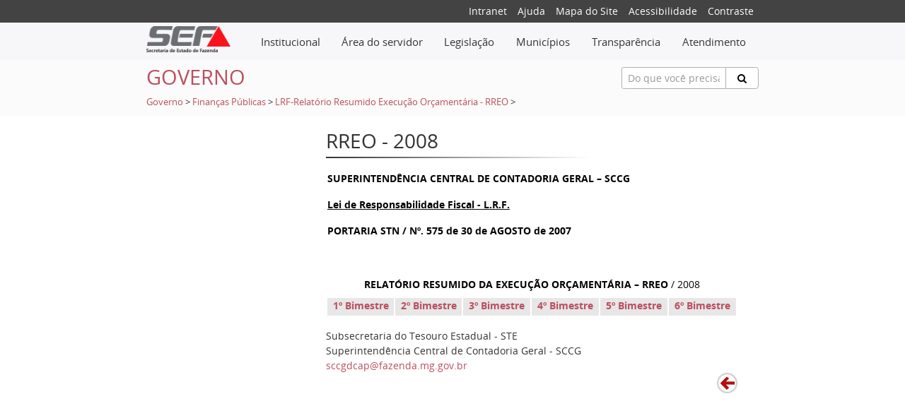

--- FILE ---
content_type: text/html;charset=UTF-8
request_url: https://www.fazenda.mg.gov.br/governo/contadoria_geral/lrf/6-2008/
body_size: 19362
content:
<!DOCTYPE html>
<html lang="pt-br">
	<head>  	
		<meta charset="utf-8">
<meta http-equiv="X-UA-Compatible" content="chrome=1,IE=EmulateIE10,IE=10,IE=11">
<meta name="viewport" content="width=device-width, initial-scale=1">
<meta http-equiv="Content-Security-Policy" content="upgrade-insecure-requests">

<!-- Global site tag (gtag.js) - Google Analytics -->
<script async src="https://www.googletagmanager.com/gtag/js?id=UA-89039843-1"></script>
<script>
  window.dataLayer = window.dataLayer || [];
  function gtag(){dataLayer.push(arguments);}
  gtag('js', new Date());

  gtag('config', 'UA-89039843-1');
</script>

<!-- Hotjar Tracking Code for fazenda.mg.gov.br -->
<script>
    (function(h,o,t,j,a,r){
        h.hj=h.hj||function(){(h.hj.q=h.hj.q||[]).push(arguments)};
        h._hjSettings={hjid:3521532,hjsv:6};
        a=o.getElementsByTagName('head')[0];
        r=o.createElement('script');r.async=1;
        r.src=t+h._hjSettings.hjid+j+h._hjSettings.hjsv;
        a.appendChild(r);
    })(window,document,'https://static.hotjar.com/c/hotjar-','.js?sv=');
</script>

<meta name="description" content="RREO - 2008">
<meta name="keywords" content="SEF, SEFMG, SEF-MG, SEF/MG, ipva, para, rio, pautas, sintegra, icms, cadastro, contribuintes, 2011, fiscal, minas, tributária, secretaria, estado, fazenda, receita, pagamento, restituição, fiscal, nota, taxa, itcd, das" />
<!-- Bootstrap -->
<title>RREO - 2008 - SEF/MG</title>
<link href="/export/system/modules/org.fazenda.mg.gov.br/resources/css/plyr.css" rel="stylesheet">
<link href="/system/modules/org.fazenda.mg.gov.br/resources/css/helper.css" rel="stylesheet">
<link href="/system/modules/org.fazenda.mg.gov.br/resources/css/bootstrap.css" rel="stylesheet">
<link href="/system/modules/org.fazenda.mg.gov.br/resources/css/geral.css" rel="stylesheet">
<link rel="stylesheet" href="/system/modules/org.fazenda.mg.gov.br/resources/css/open-sans.css" type="text/css" />
<link href="/system/modules/org.fazenda.mg.gov.br/resources/css/font-awesome.min.css" rel="stylesheet">
<link href="/system/modules/org.fazenda.mg.gov.br/resources/img/favicon.ico" type="image/ico" rel="icon">
<link rel="stylesheet" href="https://cdn.privacytools.com.br/public_api/banner/style/4n1J21614191.css?t=1">
<script type="text/javascript" src="https://cdn.privacytools.com.br/public_api/banner/script/bottom/4n1J21614191.js?t=1"></script>

<![endif]--></head>

	<body>

		<div class="small-top">
	<div class="container">
		<div class="row">
			<div class="col-xs-12 offset-lg-6 col-lg-6">
				<div class="social-icon">        
					<ul class="navSuperior">
						<li><a href="http://portalintranet.fazenda.mg.gov.br/openintranet/opencms/" target="_blank">Intranet</a></li>
						<li><a href="/export/utilidades/ajuda.html">Ajuda</a></li>
						<li><a href="/export/utilidades/mapa.html">Mapa do Site </a></li>
						<li><a href="/export/utilidades/acessibilidade.html">Acessibilidade</a> </li>
						<li><a href="#" data-contraste="0">Contraste</a> </li>
					</ul>
				</div>
			</div>
		</div>
	</div>
</div>
<nav class="navbar navbar-light bg-faded">
	<div class="container">
		<div class="row">    
			<div class="hidden-sm-up">
				<button class="navbar-toggler hidden-sm-up" type="button" 
						data-toggle="collapse" data-target="#navbar-header" 
						aria-controls="navbar-header" aria-expanded="false" 
						aria-label="Toggle navigation"></button>
			</div>
			<div class="col-xs-12 col-md-2 text-xs-center text-sm-left">
				<a href="/"><img class="img-logo" src="/export/system/modules/org.fazenda.mg.gov.br/resources/img/logo2.png"/></a>
			</div>
			<div class="col-xs-12 col-md-10">   
				<div class="collapse navbar-toggleable-xs" id="navbar-header">
					<div class="admin-bar">
						<ul class="nav navbar-nav">
							<li class="dropdown mega-dropdown nav-item icone-menu">
								<a href="#" class="dropdown-toggle nav-link" data-toggle="dropdown">								
									<div class="menu-inline"> Institucional </div></a>
								<ul class="dropdown-menu mega-dropdown-menu menu-curto">
		<li class="col-md-8">
					<ul>
						<li class="dropdown-header"><a href="/secretaria/">A Secretaria</a></li>
						<li><a href="/secretaria/Governanca-e-Gestao-Estrategica/">Governança e Gestão Estratégica</a></li>
					<li><a href="/secretaria/comissao_etica/">Comissão de Ética</a></li>
					<li><a href="/secretaria/controladoria-setorial/">Controladoria Setorial</a></li>
					<li><a href="/secretaria/historia/">História</a></li>
					<li><a href="/secretaria/legislacao_institucional/">Legislação Institucional</a></li>
					<li class="divider"></li>
					<li><a href="/secretaria/Organograma/">Organograma</a></li>
					<li><a href="/secretaria/plano-de-comunicacao-institucional/">Plano de Comunicação Institucional</a></li>
					<li><a href="/secretaria/plano-de-gestao-de-riscos/">Plano de Gestão de Riscos</a></li>
					<li><a href="/secretaria/Plano_de_Integridade_SEF/">Programa de Integridade SEF</a></li>
					<li><a href="/secretaria/politica-de-seguranca-da-informacao-/">Política de Segurança da Informação </a></li>
					</ul>
				</li>
				<li class="col-md-8">
					<ul>
						<li><a href="/secretaria/index-00001.html">Transparência</a></li>
					<li><a href="/secretaria/quem_e_quem/">Quem é Quem</a></li>
					<li><a href="/secretaria/enderecos/">Endereços</a></li>
					</ul>
				</li>
				</ul>
</li>
							<li class="dropdown mega-dropdown nav-item icone-menu">
								<a class="dropdown-toggle nav-link" data-toggle="dropdown" href="#">								
									<div class="menu-inline">Área do servidor</div></a> 
								<ul class="dropdown-menu mega-dropdown-menu menu-curto">
		<li class="col-md-12">
					<ul>
						<li class="dropdown-header"><a href="/servidores/">Servidores</a></li>
						<li><a href="/servidores/processo-de-reopcao/">Processo de Reopção</a></li>
					<li><a href="/servidores/cartilha-direitos-e-beneficios-servidores-fazendarios/">Cartilha Direitos e Benefícios Servidores Fazendários</a></li>
					<li><a href="/servidores/acompanhamento_sociofuncional/">Acompanhamento Sociofuncional</a></li>
					<li><a href="/servidores/aposentadoria/">Aposentadoria</a></li>
					<li><a href="/servidores/desempenho/">Avaliação Trimestral - Cota GEPI/GDI</a></li>
					<li class="divider"></li>
					<li><a href="/servidores/cadastro_beneficios/">Cadastro e Benefícios</a></li>
					<li><a href="/servidores/movimentacao_servidor/">Movimentação de Servidor</a></li>
					<li><a href="/servidores/nomeacao-concurso-afre-2022/">Nomeação Concurso AFRE 2022</a></li>
					<li><a href="/servidores/pagamento/">Pagamento</a></li>
					<li><a href="/servidores/recrutamento_estagiario/">Recrutamento de Estagiários</a></li>
					</ul>
				</li>
				</ul>
</li>
							<li class="dropdown mega-dropdown nav-item icone-menu">
								<a class="dropdown-toggle nav-link" data-toggle="dropdown" href="#">								
									<div class="menu-inline">Legislação</div></a>
								<ul class="dropdown-menu mega-dropdown-menu menu-curto">
		<li class="col-md-12">
					<ul>
						<li><a href="/legislacao/legislacao-tributaria">Legislação Tributária</a></li>
					<li><a href="/legislacao/htmlredirect">Legislação Institucional</a></li>
					</ul>
				</li>
				</ul>
</li>
							<li class="dropdown mega-dropdown nav-item icone-menu">
								<a class="dropdown-toggle nav-link" data-toggle="dropdown" href="#">								
									<div class="menu-inline">Municípios</div></a>
								<ul class="dropdown-menu mega-dropdown-menu menu-curto">
		<li class="col-md-12">
					<ul>
						<li><a href="/municipios/assuntos-municipais">Assuntos Municipais</a></li>
					</ul>
				</li>
				</ul>
</li>              				
							<li class="dropdown mega-dropdown nav-item icone-menu">
								<a class="dropdown-toggle nav-link" data-toggle="dropdown" href="#">								
									<div class="menu-inline">Transparência</div></a> 
								<ul class="dropdown-menu mega-dropdown-menu ">
		<li class="col-md-4">
					<ul>
						<li><a href="/transparencia/aplicativo-tesouro-na-mao">Aplicativo Tesouro na Mão</a></li>
					<li><a href="/transparencia/atendimentos-legais/">Atendimentos Legais</a></li>
					<li><a href="/transparencia/bens/">Bens</a></li>
					<li><a href="/transparencia/compensacao-dos-creditos-lei-23.510/">Compensação dos Créditos (Lei 23.510)</a></li>
					<li><a href="/transparencia/compras-e-contratos/">Compras e contratos</a></li>
					<li class="divider"></li>
					<li><a href="/transparencia/concursos-publicos/">Concursos públicos</a></li>
					<li><a href="/transparencia/convenios-de-entrada/">Convênios de entrada</a></li>
					<li><a href="/transparencia/convenios-repasses-e-transferencias/">Convênios, repasses e transferências</a></li>
					<li><a href="/transparencia/cronologia-dos-pagamentos/">Cronologia dos Pagamentos</a></li>
					<li><a href="/transparencia/dados-abertos/">Dados abertos</a></li>
					</ul>
				</li>
				<li class="col-md-4">
					<ul>
						<li><a href="/transparencia/despesas-e-receitas/">Despesas e receitas</a></li>
					<li><a href="/transparencia/divida-ativa">Dívida Ativa</a></li>
					<li><a href="/transparencia/divida-publica/">Dívida Pública Estadual</a></li>
					<li><a href="/transparencia/divulgacao-de-termos-de-doacao/">Divulgação de Termos de Doação</a></li>
					<li><a href="/transparencia/empresas-estatais/">Empresas Estatais de Minas Gerais</a></li>
					<li class="divider"></li>
					<li><a href="/transparencia/ifinancas/">iFinanças</a></li>
					<li><a href="/transparencia/informacoes-classificadas-e-desclassificadas/">Informações classificadas e desclassificadas</a></li>
					<li><a href="/transparencia/lai/">Lei de Acesso à Informação (LAI)</a></li>
					<li><a href="/transparencia/lgpd/">Lei Geral de Proteção de Dados (LGPD)</a></li>
					<li><a href="/transparencia/metas-bimestrais-de-arrecadacao/">Metas Bimestrais de Arrecadação</a></li>
					</ul>
				</li>
				<li class="col-md-4">
					<ul>
						<li><a href="/transparencia/participacao-social/">Participação social</a></li>
					<li><a href="/transparencia/portal-da-transparencia/">Portal da Transparência</a></li>
					<li><a href="/transparencia/prestacao-de-contas/">Prestação de Contas</a></li>
					<li><a href="/transparencia/previdencia-complementar-das-estatais/">Previdência complementar das empresas estatais</a></li>
					<li><a href="/transparencia/programas-e-acoes/">Programas e ações</a></li>
					<li class="divider"></li>
					<li><a href="/transparencia/regime-de-recuperacao-fiscal-rrf">Regime de Recuperação Fiscal - RRF</a></li>
					<li><a href="/transparencia/renuncias/">Renúncias de Receita</a></li>
					<li><a href="/transparencia/repasses-municipios/">Repasses Municipios</a></li>
					<li><a href="/transparencia/servidores/">Servidores</a></li>
					<li><a href="/transparencia/prestacao-de-contas_0001/">Prestação de Contas</a></li>
					</ul>
				</li>
				</ul>
</li>
							<li class="dropdown mega-dropdown nav-item icone-menu">
								<a class="dropdown-toggle nav-link" data-toggle="dropdown" href="#">								
									<div class="menu-inline">Atendimento</div></a> 
								<ul class="dropdown-menu mega-dropdown-menu menu-curto">
		<li class="col-md-12">
					<ul>
						<li class="dropdown-header"><a href="/atendimento/">Atendimento</a></li>
						<li><a href="/atendimento/canais-de-atendimento">Canais de Atendimento</a></li>
					<li><a href="/atendimento/catalogo-de-servicos-on-line">Catálogo de Serviços</a></li>
					<li><a href="/atendimento/SIARE">SIARE</a></li>
					<li><a href="/atendimento/Agendamento-novo">Agendamento</a></li>
					<li><a href="/atendimento/155-ligminas/">155 - LigMinas</a></li>
					<li class="divider"></li>
					<li><a href="/atendimento/Fale-com-o-tesouro">Fale com o Tesouro</a></li>
					<li><a href="/atendimento/fale-com-a-spgf-servidor-ativo">Portal SPGF - Servidor Ativo</a></li>
					<li><a href="/atendimento/fale-com-a-spgf-inativo-pensionista">Fale com a SPGF - Inativo/Pensionista</a></li>
					<li><a href="/atendimento/clique-denuncia">Clique Denúncia</a></li>
					</ul>
				</li>
				</ul>
</li>
						</ul>
					</div>
				</div>
			</div>
		</div>
	</div>
</nav> <!-- /navbar --><section class="titulo-pagina">
    <div class="container">
        <div class="row pt-10">
            <div class="col-xs-12 col-md-4 text-xs-center text-sm-left">
                <h3 class="title-conteudo">Governo</h3>
                </div>
            <div class="col-xs-12 offset-md-2 col-md-6 offset-lg-5 col-lg-3 pb-10">
                <form action="/utilidades/busca/index.html" name="formBusca" method="post">
	<div class="input-group animated fadeInDown hidden-print" id="searchContentHeader">
		<input type="text" name="termoDigitado" class="form-control form-control-sm" placeholder="Do que você precisa?" id="termoDigitado" style="height:31px;border: 1px solid #b1b1b1;">
		<span class="input-group-btn">
			<button class="btn btn-default btn-search" type="button" onclick="this.form.submit(); return false;" style="height:31px;border: 1px solid #b1b1b1;"><i class="fa fa-search"></i></button>
		</span>
	</div>
</form>
</div>
            <div class="col-xs-12 migalha pb-10">
	<a href="/governo/">Governo</a> 
					<span>   > 	</span>
				<a href="/governo/contadoria_geral/">Finanças Públicas</a> 
					<span>   > 	</span>
				<a href="/governo/contadoria_geral/lrf/">LRF-Relatório Resumido Execução Orçamentária - RREO</a> 
					<span>   > 	</span>
				</div>
</div>
    </div>
</section><section class="conteudo" style="margin-bottom: 50px";>
			<div class="wrapper">
				<div class="container">
					<div class="row space">
						<div class="col-md-3">
							<!-- Pega o menu do item anterior -->
	</div>
						<div class="col-md-9">
							<div  id="conteudo" ><div class="col-md-12">
		<div class="headline col-md-12">
				<h3 >RREO - 2008</h3>
				<hr class="conteudo-separator"/>
			</div>		
		<div class="col-md-12">
			<div >
				<!DOCTYPE html PUBLIC "-//W3C//DTD XHTML 1.0 Transitional//EN" "http://www.w3.org/TR/xhtml1/DTD/xhtml1-transitional.dtd">
<html xmlns="http://www.w3.org/1999/xhtml">
 <head>
  <title>RREO - 2008</title>
 </head>
 <body>
  <table width="706" cellspacing="1" cellpadding="0">
   <!--DWLayoutTable-->
   <tbody>
    <tr xmlns="">
     <td valign="top" height="141" colspan="6"><p><strong>SUPERINTENDÊNCIA CENTRAL DE CONTADORIA GERAL &#8211; SCCG</strong></p><p><strong><u>Lei de Responsabilidade Fiscal - L.R.F.</u></strong></p><p><strong>PORTARIA STN / Nº. 575 de 30 de AGOSTO de 2007</strong></p><p><strong>&nbsp;&nbsp;&nbsp;&nbsp;&nbsp;&nbsp;&nbsp;&nbsp;&nbsp;&nbsp;&nbsp;&nbsp;&nbsp;&nbsp;&nbsp;&nbsp;&nbsp;&nbsp;&nbsp;&nbsp;&nbsp;&nbsp;&nbsp;&nbsp;&nbsp;&nbsp;&nbsp;&nbsp;&nbsp;&nbsp;&nbsp;&nbsp;&nbsp;&nbsp;&nbsp;&nbsp;&nbsp;&nbsp;&nbsp;&nbsp;&nbsp;&nbsp;&nbsp;&nbsp;&nbsp;&nbsp;&nbsp;&nbsp;&nbsp;&nbsp;&nbsp;&nbsp;&nbsp;&nbsp;&nbsp;&nbsp;&nbsp;</strong></p></td>
    </tr>
    <tr xmlns="">
     <td valign="middle" height="28" align="center" class="titleTable" colspan="6">
      <div>
       <strong>RELATÓRIO RESUMIDO DA EXECUÇÃO ORÇAMENTÁRIA &#8211; RREO</strong> / 2008
      </div></td>
    </tr>
    <tr xmlns="" class="altrow">
     <td height="25" align="center" valign="middle">
      <div>
       <strong><a href="/governo/contadoria_geral/lrf/6-2008/bimestre1/">1º Bimestre</a></strong>
      </div></td>
     <td height="25" align="center" valign="middle">
      <div>
       <strong><a href="/governo/contadoria_geral/lrf/6-2008/bimestre2/">2º Bimestre</a></strong>
      </div></td>
     <td height="25" align="center" valign="middle">
      <div>
       <strong><a href="/governo/contadoria_geral/lrf/6-2008/bimestre3/">3º Bimestre</a></strong>
      </div></td>
     <td align="center" valign="middle">
      <div>
       <strong><a href="/governo/contadoria_geral/lrf/6-2008/bimestre4/">4º Bimestre</a></strong>
      </div></td>
     <td align="center" valign="middle">
      <div>
       <strong><span xmlns="http://www.w3.org/1999/xhtml"><a xmlns="" href="/governo/contadoria_geral/lrf/6-2008/bimestre5/">5º Bimestre</a></span></strong>
      </div></td>
     <td align="center" valign="middle">
      <div>
       <span xmlns="http://www.w3.org/1999/xhtml"><a xmlns="" href="/governo/contadoria_geral/lrf/6-2008/bimestre6/"><strong>6º Bimestre</strong></a></span>
      </div></td>
    </tr>
   </tbody>
  </table>
  <p xmlns=""><span xmlns="http://www.w3.org/1999/xhtml">Subsecretaria do Tesouro Estadual - STE<br> Superintendência Central de Contadoria Geral - SCCG<br><a xmlns="" href="mailto:sccgdcap@fazenda.mg.gov.br">sccgdcap@fazenda.mg.gov.br</a></span><br xmlns="http://www.w3.org/1999/xhtml"><a href="javascript:history.back()"><img src="/export/sites/fazenda/images/volta.gif" width="29" height="29" alt="v o l t a r" align="right" border="0" id="ghost"></a></p>
 </body>
</html></div>
		</div>
	</div>
</div></div>
					</div>
					<div class="push"></div>
				</div>
			</div>
		</section>

		<footer class="footer">
			<div class="container">
				<div class="row hidden-print" style="background-color:#434343">
	<div class="col-md-3">
			<p><strong>PLATAFORMAS DIGITAIS<br /></strong><strong><a href="https://www.mg.gov.br/" target="_blank" rel="noopener noreferrer">Portal MG</a><br /><a href="https://www.ouvidoriageral.mg.gov.br/" target="_blank" rel="noopener noreferrer">Ouvidoria-Geral do Estado de MG</a><br /><a href="/export/utilidades/aspectos_legais.html">Aspectos Legais e Responsabilidades</a></strong></p></div>
	<div class="col-md-3">
			<p>Secretaria de Estado de Fazenda de Minas Gerais<br />Governo do Estado de Minas Gerais</p></div>
	<div class="col-md-3">
			<p>Rodovia Papa João Paulo II, 4.001<br />Cid. Administrativa -&nbsp;P. Gerais&nbsp;(7º andar) <br />B. Serra Verde -&nbsp;Belo Horizonte/MG -&nbsp;CEP 31.630-901</p></div>
	<div class="col-md-3">
      <p style="font-weight: bold;">NOSSAS REDES SOCIAIS</p>
      <div class="wrap mt-10 mb-10 mt-md-20 mb-md-30" style="font-size:30px; letter-spacing: 10px;">
        <a href="https://www.instagram.com/sef.mg" target="_blank" class="fa fa-instagram icon-social"></a>
        <a href="https://open.spotify.com/show/5b241uJ8ZCS376atcFT4Gy" target="_blank" class="fa fa-spotify icon-social"></a>
        <a href="https://www.youtube.com/@sef_mg" target="_blank" class="fa fa-youtube-play icon-social"></a>
        <a href="https://www.linkedin.com/company/secretaria-de-estado-de-fazenda-de-minas-gerais-pagina-oficial" target="_blank" class="fa fa-linkedin icon-social"></a>
        <a href="https://whatsapp.com/channel/0029Vb66F2v6GcG75k1fn00v" target="_blank" class="fa fa-whatsapp icon-social"></a>
      </div>
    </div>
</div>


</div>
		</footer>

		<span class="totop" style="display:none">
			<a href="#"><i class="fa fa-angle-up"></i></a>
		</span>

		<script src="/export/system/modules/org.fazenda.mg.gov.br/resources/js/jquery.min.js"></script>
		<script src="/export/system/modules/org.fazenda.mg.gov.br/resources/js/bootstrap.min.js"></script>
		<script src="/export/system/modules/org.fazenda.mg.gov.br/resources/js/plyr.js"></script>
		<script src="/export/system/modules/org.fazenda.mg.gov.br/resources/js/geral.js"></script>

	</body>
</html>
